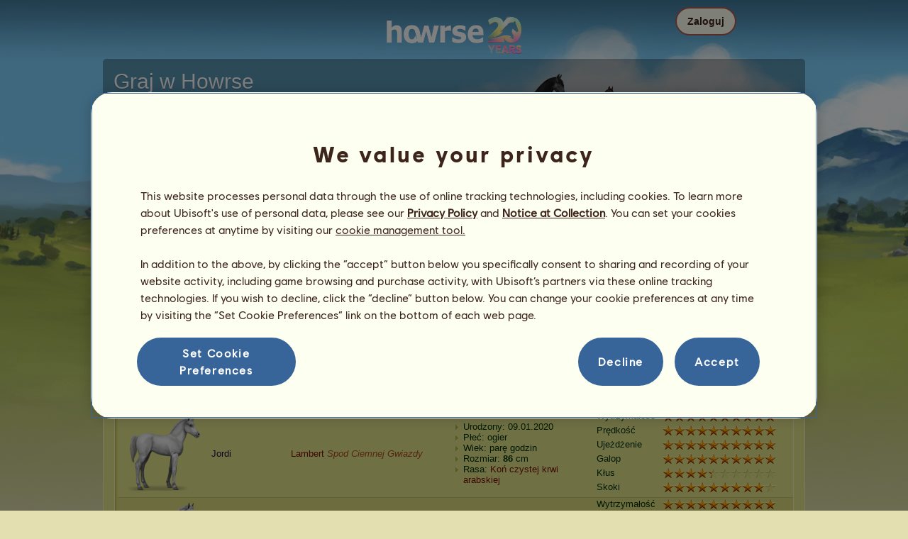

--- FILE ---
content_type: text/html; charset=utf-8
request_url: https://www.howrse.pl/joueur/fiche/production?id=302271&page=3
body_size: 80518
content:
<!DOCTYPE html><html lang="pl" dir="ltr"><head><base href="https://www.howrse.pl/"/><meta http-equiv="Content-Type" content="text/html; charset=utf-8" /><title>Źrebaki hodowcy Vespera – strona 4 - Howrse</title><meta name="description" content="Odkryj 224 źrebaków gracza Vespera, urodzonych w jeździeckiej grze Howrse"/><link rel="canonical" href="https://www.howrse.pl/joueur/fiche/production?id=302271&page=3"/><meta name="google-site-verification" content="AbFvy4k7vkmMwLtJQgfi9-annyeb0fXYVwjsfcJd8Z0" /><script type="text/javascript" nonce="2ae0227f69dc4d42818657178cc8f331">
			var projectMode = "prod";
			var projectUrl = "https://www.howrse.pl";
			var projectDomain = "www.howrse.pl";
			var projectLang = "pl_PL";
			var projectImage = "//www.howrse.pl/media/equideo/image";
			var projectRequest = "joueur%2Ffiche%2Fproduction";
			var internalError = "<div class=\"spacer-bottom align-left message message-style-1\"><div class=\"message-content content\">		<table class=\"width-100\">			<tr>				<td class=\"errorsBox-icon\"><a rel=\"nofollow\" id=\"agi-10192762001768814190\"><script type=\"text\/javascript\" nonce=\"2ae0227f69dc4d42818657178cc8f331\">execWhenReady(function(){$(\"#agi-10192762001768814190\").on(\"click\", function(event){hideErrors(); return false;})});<\/script><img src=\"\/\/www.howrse.pl\/media\/equideo\/image\/\/components\/message\/picto-erreur.png\" class=\"errorsBox-icon-image\" alt=\"pictoerreur\"\/><\/a><\/td>				<td class=\"errorContent\"><h3><span style=\"color: #a00000\">Nie można nic zrobić...<\/span><\/h3>Błąd wewnętrzny, spróbuj ponownie później<\/td>			<\/tr>		<\/table><\/div><\/div>";
		</script><link rel="stylesheet" type="text/css" href="//www.howrse.pl/media/owlient/css/min//flags.css" />
<link rel="stylesheet" type="text/css" href="//www.howrse.pl/media/equideo/css/min//common/layout/background.css" />
<link rel="stylesheet" type="text/css" href="//www.howrse.pl/media/equideo/css/min//common/layout/container.css" />
<link rel="stylesheet" type="text/css" href="//www.howrse.pl/media/equideo/css/min//common/layout/content.css" />
<link rel="stylesheet" type="text/css" href="//www.howrse.pl/media/equideo/css/min//common/layout/header.css" />
<link rel="stylesheet" type="text/css" href="//www.howrse.pl/media/equideo/css/min//common/layout/footer.css" />
<link rel="stylesheet" type="text/css" href="//www.howrse.pl/media/equideo/css/min//common/layout/horsesprite.css" />
<link rel="stylesheet" type="text/css" href="//www.howrse.pl/media/equideo/css/min//common/layout/margins.css" />
<link rel="stylesheet" type="text/css" href="//www.howrse.pl/media/equideo/css/min//common/components/alerts.css" />
<link rel="stylesheet" type="text/css" href="//www.howrse.pl/media/equideo/css/min//common/components/avatar.css" />
<link rel="stylesheet" type="text/css" href="//www.howrse.pl/media/equideo/css/min//common/components/actionview.css" />
<link rel="stylesheet" type="text/css" href="//www.howrse.pl/media/equideo/css/min//common/components/block.css" />
<link rel="stylesheet" type="text/css" href="//www.howrse.pl/media/equideo/css/min//common/components/btn.css" />
<link rel="stylesheet" type="text/css" href="//www.howrse.pl/media/equideo/css/min//common/components/banners.css" />
<link rel="stylesheet" type="text/css" href="//www.howrse.pl/media/equideo/css/min//common/components/buttons.css" />
<link rel="stylesheet" type="text/css" href="//www.howrse.pl/media/equideo/css/min//common/components/carousel.css" />
<link rel="stylesheet" type="text/css" href="//www.howrse.pl/media/equideo/css/min//common/components/dipstick.css" />
<link rel="stylesheet" type="text/css" href="//www.howrse.pl/media/equideo/css/min//common/components/feedbacks.css" />
<link rel="stylesheet" type="text/css" href="//www.howrse.pl/media/equideo/css/min//common/components/fields.css" />
<link rel="stylesheet" type="text/css" href="//www.howrse.pl/media/equideo/css/min//common/components/gauges.css" />
<link rel="stylesheet" type="text/css" href="//www.howrse.pl/media/equideo/css/min//common/components/img.css" />
<link rel="stylesheet" type="text/css" href="//www.howrse.pl/media/equideo/css/min//common/components/listview.css" />
<link rel="stylesheet" type="text/css" href="//www.howrse.pl/media/equideo/css/min//common/components/menus.css" />
<link rel="stylesheet" type="text/css" href="//www.howrse.pl/media/equideo/css/min//common/components/modules.css" />
<link rel="stylesheet" type="text/css" href="//www.howrse.pl/media/equideo/css/min//common/components/popups.css" />
<link rel="stylesheet" type="text/css" href="//www.howrse.pl/media/equideo/css/min//common/components/popupview.css" />
<link rel="stylesheet" type="text/css" href="//www.howrse.pl/media/equideo/css/min//v5/desktop/components/popupview.css" />
<link rel="stylesheet" type="text/css" href="//www.howrse.pl/media/equideo/css/min//v5/desktop/components/btn.css" />
<link rel="stylesheet" type="text/css" href="//www.howrse.pl/media/equideo/css/min//common/components/popupconfirm.css" />
<link rel="stylesheet" type="text/css" href="//www.howrse.pl/media/equideo/css/min//common/components/svg.css" />
<link rel="stylesheet" type="text/css" href="//www.howrse.pl/media/equideo/css/min//common/components/tag.css" />
<link rel="stylesheet" type="text/css" href="//www.howrse.pl/media/equideo/css/min//common/components/timers.css" />
<link rel="stylesheet" type="text/css" href="//www.howrse.pl/media/equideo/css/min//common/components/texts.css" />
<link rel="stylesheet" type="text/css" href="//www.howrse.pl/media/equideo/css/min//common/components/tutorial.css" />
<link rel="stylesheet" type="text/css" href="//www.howrse.pl/media/equideo/css/min//common/components/popover.css" />
<link rel="stylesheet" type="text/css" href="//www.howrse.pl/media/equideo/css/min//common/components/rowguecard.css" />
<link rel="stylesheet" type="text/css" href="//www.howrse.pl/media/equideo/css/min//v5/desktop/components/stickout.css" />
<link rel="stylesheet" type="text/css" href="//www.howrse.pl/media/equideo/css/min//common/animations/animate.css" />
<link rel="stylesheet" type="text/css" href="//www.howrse.pl/media/equideo/css/min//v4/ltr/animations/generic.css" />
<link rel="stylesheet" type="text/css" href="//www.howrse.pl/media/equideo/css/min//v4/ltr/animations/tutoriel.css" />
<link rel="stylesheet" type="text/css" href="//www.howrse.pl/media/equideo/css/min//v4/ltr/animations/festivites.css" />
<link rel="stylesheet" type="text/css" href="//www.howrse.pl/media/equideo/css/min//v4/ltr/base/common.css" />
<link rel="stylesheet" type="text/css" href="//www.howrse.pl/media/equideo/css/min//v4/ltr/base/internal.css" />
<link rel="stylesheet" type="text/css" href="//www.howrse.pl/media/equideo/css/min//v4/ltr/components/actions.css" />
<link rel="stylesheet" type="text/css" href="//www.howrse.pl/media/equideo/css/min//v4/ltr/components/buttons.css" />
<link rel="stylesheet" type="text/css" href="//www.howrse.pl/media/equideo/css/min//v4/ltr/components/fields.css" />
<link rel="stylesheet" type="text/css" href="//www.howrse.pl/media/equideo/css/min//v4/ltr/components/gauges.css" />
<link rel="stylesheet" type="text/css" href="//www.howrse.pl/media/equideo/css/min//v4/ltr/components/popup.css" />
<link rel="stylesheet" type="text/css" href="//www.howrse.pl/media/equideo/css/min//v4/ltr/components/links.css" />
<link rel="stylesheet" type="text/css" href="//www.howrse.pl/media/equideo/css/min//v4/ltr/components/menus.css" />
<link rel="stylesheet" type="text/css" href="//www.howrse.pl/media/equideo/css/min//v4/ltr/components/messages.css" />
<link rel="stylesheet" type="text/css" href="//www.howrse.pl/media/equideo/css/min//v4/ltr/components/modules.css" />
<link rel="stylesheet" type="text/css" href="//www.howrse.pl/media/equideo/css/min//v4/ltr/components/scrollableContent.css" />
<link rel="stylesheet" type="text/css" href="//www.howrse.pl/media/equideo/css/min//v4/ltr/components/stars.css" />
<link rel="stylesheet" type="text/css" href="//www.howrse.pl/media/equideo/css/min//v4/ltr/components/slider.css" />
<link rel="stylesheet" type="text/css" href="//www.howrse.pl/media/equideo/css/min//v4/ltr/components/tabs.css" />
<link rel="stylesheet" type="text/css" href="//www.howrse.pl/media/equideo/css/min//v4/ltr/components/tooltips.css" />
<link rel="stylesheet" type="text/css" href="//www.howrse.pl/media/equideo/css/min//v4/ltr/layout/background.css" />
<link rel="stylesheet" type="text/css" href="//www.howrse.pl/media/equideo/css/min//v4/ltr/layout/container.css" />
<link rel="stylesheet" type="text/css" href="//www.howrse.pl/media/equideo/css/min//v4/ltr/layout/content.css" />
<link rel="stylesheet" type="text/css" href="//www.howrse.pl/media/equideo/css/min//v4/ltr/pages/acquisition/marketing.css" />
<link rel="stylesheet" type="text/css" href="//www.howrse.pl/media/equideo/css/min//common/vendor/cmp.css" />
<link rel="stylesheet" type="text/css" href="//www.howrse.pl/media/equideo/css/min//v4/ltr/pages/exploits/ranking.css" />
<link rel="stylesheet" type="text/css" href="//www.howrse.pl/media/equideo/css/min//common/vendor/yanoneubibold.css" />
<link rel="stylesheet" type="text/css" href="//www.howrse.pl/media/equideo/css/min//common/vendor/cosmows.css" />
<script type="text/javascript" src="//www.howrse.pl/media/sowcle/js/min//lib/jquery/jquery-1.8.3.js" charset="utf-8"></script>
<script type="text/javascript" src="//www.howrse.pl/media/sowcle/js/min//api.js" charset="utf-8"></script>
<script type="text/javascript" src="//www.howrse.pl/media/sowcle/js/min//script.js" charset="utf-8"></script>
<script type="text/javascript" src="//www.howrse.pl/media/sowcle/js/min//jAjax.js" charset="utf-8"></script>
<script type="text/javascript" src="//www.howrse.pl/media/sowcle/js/min//advertising.js" charset="utf-8"></script>
<script type="text/javascript" src="//www.howrse.pl/media/sowcle/js/min//coaccount.js" charset="utf-8"></script>
<script type="text/javascript" src="//www.howrse.pl/media/sowcle/js/min//user.js" charset="utf-8"></script>
<script type="text/javascript" src="//www.howrse.pl/media/equideo/js/min//user.js" charset="utf-8"></script>
<script type="text/javascript" src="//www.howrse.pl/media/equideo/js/min//lib/confetti.js" charset="utf-8"></script>
<script type="text/javascript" src="//www.howrse.pl/media/equideo/js/min//ufo.js" charset="utf-8"></script>
<script type="text/javascript" src="//www.howrse.pl/media/equideo/js/min//navigation.js" charset="utf-8"></script>
<script type="text/javascript" src="//www.howrse.pl/media/equideo/js/min//script.js" charset="utf-8"></script>
<script type="text/javascript" src="//www.howrse.pl/media/equideo/js/min//xads.js" charset="utf-8"></script>
<script type="text/javascript" src="//www.howrse.pl/media/equideo/js/min//lib/jquery/jquery.mousewheel.js" charset="utf-8"></script>
<script type="text/javascript" src="//www.howrse.pl/media/equideo/js/min//components/slider.js" charset="utf-8"></script>
<script type="text/javascript" src="//www.howrse.pl/media/equideo/js/min//components/scrollable-content.js" charset="utf-8"></script>
<script type="text/javascript" src="//www.howrse.pl/media/equideo/js/min//lib/getDevicePixelRatio.js" charset="utf-8"></script>
<script type="text/javascript" src="//www.howrse.pl/media/equideo/js/min//lib/rangeslider.js" charset="utf-8"></script>
<script type="text/javascript" src="//www.howrse.pl/media/equideo/js/min//lib/autotrack/autotrack.js" charset="utf-8"></script>
<script type="text/javascript" src="//www.howrse.pl/media/equideo/js/min//autoPromo.js" charset="utf-8"></script>
<script type="text/javascript" src="//www.howrse.pl/media/equideo/js/min//notification.js" charset="utf-8"></script>
<script type="text/javascript" src="//www.howrse.pl/media/equideo/js/min//components/popover.js" charset="utf-8"></script>
<script type="text/javascript" src="//www.howrse.pl/media/equideo/js/min//popups.js" charset="utf-8"></script>




<script type="text/javascript" src="//www.howrse.pl/media/equideo/js/min//temporaryBreed.js" charset="utf-8"></script>
<script type="text/javascript" src="//www.howrse.pl/media/equideo/js/min//inscription.js" charset="utf-8"></script>
<script type="text/javascript" src="https://ubistatic-a.ubisoft.com/0106/prod-cmp/global/tracking/analyticssdk.js" charset="utf-8"></script>
<meta name="viewport" content="width=1151, user-scalable=yes" /><meta http-equiv="X-UA-Compatible" content="IE=edge" /><meta http-equiv="Cache-control" content="max-age=600, s-maxage=600, public" /><meta name="expires" content="Tue, 20 Jan 2026 04:00:00 +0100" /><meta name="copyright" content="Owlient SAS. All Rights Reserved." /><script type="text/javascript" nonce="2ae0227f69dc4d42818657178cc8f331">const wa_data = {"appId":"79b153cf-7c8a-4b96-82f2-6699699f8478","domain":"www.howrse.pl","environment":"PROD","language":"en","country":"PL","enableAdobeAnalytics":false,"brand":"Howrse","game":"Howrse"};
			window.adobeAnalytics.init(wa_data);</script><script type="text/javascript" nonce="2ae0227f69dc4d42818657178cc8f331">(function(d) {
var o = d.createElement;
d.createElement = function() {
  var e = o.apply(d, arguments);
  if (e.tagName === "SCRIPT") {
    e.setAttribute("nonce", "2ae0227f69dc4d42818657178cc8f331");
  }
  return e;
}
})(document);</script></head><body id="global" class="body--ltr body--chrome body--mac template-v4 nopub disconnected animation body--emptytop is-desktop"><div id="infoBox" style="display: none;"></div>
		<div id="messageBox" style="display: none;"></div>
		<div id="errorsBox" style="display: none;"></div>
		<div id="tutorial" style="display: none;"></div>
		<div id="loading" style="display: none;"></div><script type="text/javascript" nonce="2ae0227f69dc4d42818657178cc8f331">execWhenReady(function(){$("#background").on("click", function(event){hideCurrentBox()})});</script><div id="background" style="display: none;"></div><script type="text/javascript" nonce="2ae0227f69dc4d42818657178cc8f331">var tooltipHandler = new TooltipHandler($("#infoBox"));tooltipHandler.getTooltipWrapperTheme = function(theme) {
					return "<div class=\"tooltip-style-" + theme + "\"><span class=\"tooltipMessage\"></span><div class=\"arrow coche\"></div></div>";
				};

				tooltipHandler.getTooltipMessageElement = function($tooltip) {
					return $tooltip.find('.tooltipMessage');
				};</script><div id="container"><aside id="top-subscription" class="module module-inscription dir"><form class="sowcle-form" action="javascript:;" method="post" id="inscription"><script type="text/javascript" nonce="2ae0227f69dc4d42818657178cc8f331">execWhenReady(function(){$("#inscription").on("submit", function(event){return lock("id:inscription", 1000) &&  AjaxJSON(DoInscriptionAjax)})});</script><div class="grid-table width-100"><div class="grid-row"><div class="grid-cell align-top width-50 spacer-large-left spacer-large-right"><h2 class="module-inscription-title spacer-large-top">Graj w Howrse</h2><p class="module-inscription-subtitle spacer-large-bottom spacer-large-right">Zarządzaj swoim wymarzonym ośrodkiem jeździeckim</br>i dołącz do społeczności liczącej miliony graczy!</p><label for="name">Wybierz swojego pierwszego konia:</label></div><div class="grid-cell align-midle width-25 carousel-col" id="carousel-col"><div id="carousel-col-content"><div id="sub-carousel" class="clear"><script type="text/javascript" nonce="2ae0227f69dc4d42818657178cc8f331">execWhenReady(function(){$("#sub-carousel-prev").on("click", function(event){return lock('carousel__nav', 300) && subCarouselPrev()})});</script><div id="sub-carousel-prev" class="sub-carousel-nav sub-carousel-prev-off float-left"></div><div id="sub-carousel-content" class="float-left" data-races="10" data-current=0 data-delay=300><figure index="0" idrace="2" animaltype="cheval" race="Koń fryzyjski" idrobe="3" alt="Koń wierzchowy Koń fryzyjski Kara" style="display:none;background-image:url(/media/equideo/image/chevaux/adulte/frison/feathers/nr.png),url(/media/equideo/image/chevaux/adulte/frison/forelock/nr.png),url(/media/equideo/image/chevaux/adulte/frison/mane/cr0/nr.png),url(/media/equideo/image/chevaux/adulte/frison/tail/br0/nr.png),url(/media/equideo/image/chevaux/adulte/frison/body/nr.png),url(/media/equideo/image/chevaux/adulte/frison/shadow.png);" class="cheval-icone  horsesprite horsesprite--120" id=""><figcaption class="hide">Koń wierzchowy Koń fryzyjski Kara</figcaption></figure><figure index="1" idrace="6" animaltype="cheval" race="Koń achał-tekiński" idrobe="30" alt="Koń wierzchowy Koń achał-tekiński Skarogniada" style="display:none;background-image:url(/media/equideo/image/chevaux/adulte/akhal-teke/forelock/nr.png),url(/media/equideo/image/chevaux/adulte/akhal-teke/mane/cr0/nr.png),url(/media/equideo/image/chevaux/adulte/akhal-teke/tail/br0/nr.png),url(/media/equideo/image/chevaux/adulte/akhal-teke/body/bai-b.png),url(/media/equideo/image/chevaux/adulte/akhal-teke/shadow.png);" class="cheval-icone  horsesprite horsesprite--120" id=""><figcaption class="hide">Koń wierzchowy Koń achał-tekiński Skarogniada</figcaption></figure><figure index="2" idrace="7" animaltype="cheval" race="Kłusak francuski" idrobe="26" alt="Koń wierzchowy Kłusak francuski Ciemnogniada" style="display:none;background-image:url(/media/equideo/image/chevaux/adulte/trotteur/forelock/nr.png),url(/media/equideo/image/chevaux/adulte/trotteur/mane/cr0/nr.png),url(/media/equideo/image/chevaux/adulte/trotteur/tail/br0/nr.png),url(/media/equideo/image/chevaux/adulte/trotteur/body/bai.png),url(/media/equideo/image/chevaux/adulte/trotteur/shadow.png);" class="cheval-icone  horsesprite horsesprite--120" id=""><figcaption class="hide">Koń wierzchowy Kłusak francuski Ciemnogniada</figcaption></figure><figure index="3" idrace="9" animaltype="poney" race="Kuc szetlandzki" idrobe="33" alt="Koń wierzchowy Kuc szetlandzki Siwa Jabłkowita" style="display:none;background-image:url(/media/equideo/image/chevaux/adulte/shetland/forelock/gr-pml.png),url(/media/equideo/image/chevaux/adulte/shetland/mane/cr0/gr-pml.png),url(/media/equideo/image/chevaux/adulte/shetland/tail/br0/gr-pml.png),url(/media/equideo/image/chevaux/adulte/shetland/body/gr-pml.png),url(/media/equideo/image/chevaux/adulte/shetland/shadow.png);" class="cheval-icone  horsesprite horsesprite--120" id=""><figcaption class="hide">Koń wierzchowy Kuc szetlandzki Siwa Jabłkowita</figcaption></figure><figure index="4" idrace="10" animaltype="poney" race="Kuc Connemara" idrobe="33" alt="Koń wierzchowy Kuc Connemara Siwa Jabłkowita" style="display:none;background-image:url(/media/equideo/image/chevaux/adulte/poney-leger/forelock/gr-pml.png),url(/media/equideo/image/chevaux/adulte/poney-leger/mane/cr0/gr-pml.png),url(/media/equideo/image/chevaux/adulte/poney-leger/tail/br0/gr-pml.png),url(/media/equideo/image/chevaux/adulte/poney-leger/body/gr-pml.png),url(/media/equideo/image/chevaux/adulte/poney-leger/shadow.png);" class="cheval-icone  horsesprite horsesprite--120" id=""><figcaption class="hide">Koń wierzchowy Kuc Connemara Siwa Jabłkowita</figcaption></figure><figure index="5" idrace="14" animaltype="cheval" race="Quarter Horse" idrobe="3" alt="Koń wierzchowy Quarter Horse Kara" style="display:none;background-image:url(/media/equideo/image/chevaux/adulte/americain/forelock/nr.png),url(/media/equideo/image/chevaux/adulte/americain/mane/cr0/nr.png),url(/media/equideo/image/chevaux/adulte/americain/tail/br0/nr.png),url(/media/equideo/image/chevaux/adulte/americain/body/nr.png),url(/media/equideo/image/chevaux/adulte/americain/shadow.png);" class="cheval-icone  horsesprite horsesprite--120" id=""><figcaption class="hide">Koń wierzchowy Quarter Horse Kara</figcaption></figure><figure index="6" idrace="15" animaltype="cheval" race="Koń holsztyński" idrobe="30" alt="Koń wierzchowy Koń holsztyński Skarogniada" style="display:none;background-image:url(/media/equideo/image/chevaux/adulte/sport-massif/forelock/nr.png),url(/media/equideo/image/chevaux/adulte/sport-massif/mane/cr0/nr.png),url(/media/equideo/image/chevaux/adulte/sport-massif/tail/br0/nr.png),url(/media/equideo/image/chevaux/adulte/sport-massif/body/bai-b.png),url(/media/equideo/image/chevaux/adulte/sport-massif/shadow.png);" class="cheval-icone  horsesprite horsesprite--120" id=""><figcaption class="hide">Koń wierzchowy Koń holsztyński Skarogniada</figcaption></figure><figure index="7" idrace="23" animaltype="cheval" race="Angloarab Shagya" idrobe="35" alt="Koń wierzchowy Angloarab Shagya Siwa w hreczce" style="display:none;background-image:url(/media/equideo/image/chevaux/adulte/arabe/forelock/gr-c.png),url(/media/equideo/image/chevaux/adulte/arabe/mane/cr0/gr-c.png),url(/media/equideo/image/chevaux/adulte/arabe/tail/br0/gr-c.png),url(/media/equideo/image/chevaux/adulte/arabe/marking/tr.png),url(/media/equideo/image/chevaux/adulte/arabe/body/nr.png),url(/media/equideo/image/chevaux/adulte/arabe/shadow.png);" class="cheval-icone  horsesprite horsesprite--120" id=""><figcaption class="hide">Koń wierzchowy Angloarab Shagya Siwa w hreczce</figcaption></figure><figure index="8" idrace="27" animaltype="cheval" race="Bashkir Curly" idrobe="29" alt="Koń wierzchowy Bashkir Curly Jasnokasztanowata" style="display:none;background-image:url(/media/equideo/image/chevaux/adulte/curly/forelock/cl.png),url(/media/equideo/image/chevaux/adulte/curly/mane/cr0/cl.png),url(/media/equideo/image/chevaux/adulte/curly/tail/br0/cl.png),url(/media/equideo/image/chevaux/adulte/curly/body/alz.png),url(/media/equideo/image/chevaux/adulte/curly/shadow.png);" class="cheval-icone  horsesprite horsesprite--120" id=""><figcaption class="hide">Koń wierzchowy Bashkir Curly Jasnokasztanowata</figcaption></figure><figure index="9" idrace="49" animaltype="cheval" race="Konik polski" idrobe="2" alt="Koń wierzchowy Konik polski Kasztanowata" style="display:none;background-image:url(/media/equideo/image/chevaux/adulte/konik-polski/forelock/alz.png),url(/media/equideo/image/chevaux/adulte/konik-polski/mane/cr0/alz.png),url(/media/equideo/image/chevaux/adulte/konik-polski/tail/br0/alz.png),url(/media/equideo/image/chevaux/adulte/konik-polski/body/alz.png),url(/media/equideo/image/chevaux/adulte/konik-polski/shadow.png);" class="cheval-icone  horsesprite horsesprite--120" id=""><figcaption class="hide">Koń wierzchowy Konik polski Kasztanowata</figcaption></figure></div><script type="text/javascript" nonce="2ae0227f69dc4d42818657178cc8f331">execWhenReady(function(){$("#sub-carousel-next").on("click", function(event){return lock('carousel__nav', 300) && subCarouselNext()})});</script><div id="sub-carousel-next" class="sub-carousel-nav sub-carousel-next-off float-right"></div><input name="race" id="race" type="hidden"/><input name="robe" id="robe" type="hidden"/><input name="type" id="type" type="hidden"/></div><strong id="sub-carousel-choice" class="display-block align-center font-large"></strong><script type="text/javascript" nonce="2ae0227f69dc4d42818657178cc8f331">
			window.onload = function() {
				subCarouselInit();
			};
		</script></div></div><div class="grid-cell align-middle align-center width-25 spacer-large-left"><div class="landing-register clear"><div class="align-center"><a class="btn--primary btn" href="inscription/inscription" data-role="none"><span class="btn__label"><span class="btn__label__text">Zarejestruj się</span></span></a></div></div></div></div></div><input name="inscriptionEtape" id="inscriptionEtape" type="hidden" value="3"/><input name="inscriptionViaBandeau" id="inscriptionViaBandeau" type="hidden" value="1"/></form></aside><header id="header" class="item-relative header--disconnected"><div class="header-logo align-center"><a href="/"><img src="//www.howrse.pl/media/equideo/image//interface/header/logo/disconnected/howrse-v5.png" alt="howrse - gra firmy owlient"/></a><span class="header-account-flag-pl"><span class="hide">pl</span></span></div><div class="header--connexion item-absolute"><nav class="header-login float-right"><div class="header-login-button"><script type="text/javascript" nonce="2ae0227f69dc4d42818657178cc8f331">execWhenReady(function(){$("#header-login-label").on("click", function(event){loginSubmenu(this);})});</script><button class="header-login-label btn--primary btn--outline btn" id="header-login-label" type="submit" data-role="none"><span class="btn__label"><span class="btn__label__text">Zaloguj</span></span></button><div class="menu submenu-style-1 align-js" data-theme="1"><form class="sowcle-form header-login-form" action="javascript:;" method="post" id="authentification"><script type="text/javascript" nonce="2ae0227f69dc4d42818657178cc8f331">execWhenReady(function(){$("#authentification").on("submit", function(event){AjaxJSON(AuthentificationAjax); return false;})});</script><input value="5ead2a83f72412828a19e6ed128c2551" name="23d55" id="authentification23d55" type="hidden"/><input placeholder="Login" class="input spacer-large-bottom input-style-0" required="required" autocapitalize="off" autocorrect="off" autocomplete="off" name="login" id="login" type="text" value=""/><input placeholder="Hasło" class="input spacer-large-bottom input-style-0" required="required" autocapitalize="off" autocorrect="off" name="password" id="password" type="password" value=""/><div class="grid-table align-middle spacer-large-bottom spacer-auto"><div class="grid-row row-0 even"><div class="grid-cell even first  spacer-right"><input class="checkbox checkbox-style-0" name="autoidentification" id="autoidentification" type="checkbox" value="1"/><label for="autoidentification" class="bogus-checkbox-style-0"></label></div><div class="grid-cell odd last  spacer-right"><label class="label-checkbox text--s text--primary" for="autoidentification">Nie wylogowuj się</label></div></div></div><input name="authentificationRedirection" id="authentificationRedirection" type="hidden"/><input name="authentificationIsBoxStyle" id="authentificationIsBoxStyle" type="hidden" value=""/><div class="align-center"><script type="text/javascript" nonce="2ae0227f69dc4d42818657178cc8f331">execWhenReady(function(){$("#authentificationSubmit").on("click", function(event){return lock("id:authentificationSubmit");})});</script><button class="spacer-bottom btn--primary btn form__submit button button-style-submit" data-role="none" type="submit" name="authentificationSubmit" id="authentificationSubmit" style="" data-anim="0"><span class="button-align-submit"><span class="button-inner-submit"><span class="button-text-submit">Łączenie</span></span></span></button><div></form><script type="text/javascript" nonce="2ae0227f69dc4d42818657178cc8f331">function submitAuthentification() {
	$('#authentification').submit();
};</script>
			<div class="box" id="loginLocaliseeBox" style="display: none; width: 500px" ><div class="popup popup-style-0"><a class="close-popup right" href="#" rel="nofollow" id="agi-20207537001768814190"><script type="text/javascript" nonce="2ae0227f69dc4d42818657178cc8f331">execWhenReady(function(){$("#agi-20207537001768814190").on("click", function(event){hideBox('loginLocaliseeBox'); return false;})});</script></a><div id="loginLocaliseeContent" ></div></div></div><aside class="align-center popupview popupview--s" id="forgottenBox"><script type="text/javascript" nonce="2ae0227f69dc4d42818657178cc8f331">execWhenReady(function(){$("#agi-30208354001768814190").on("click", function(event){hideBox('forgottenBox')})});</script><button class="popupview__close svg" data-qname="common-error" id="agi-30208354001768814190"><svg viewBox="0 0 48 48" xmlns="http://www.w3.org/2000/svg"><path d="m38.5536195 10.2698132c1.6510975 1.6629065 1.6693771 4.3470466.0411334 5.9662521l-8.1547529 8.1719347 8.1980442 8.1804805c1.6192055 1.6282437 1.5830311 4.3125653-.0783993 5.965139-1.6614303 1.6525736-4.3455704 1.6708532-5.9647759.0426095l-8.173869-8.156229-8.1800224 8.1980442c-1.6282436 1.6192055-4.3125653 1.5830311-5.9651389-.0783993-1.65257372-1.6614303-1.67085327-4.3455704-.0426096-5.9647759l8.1557709-8.173869-8.1975861-8.1800224c-1.61920548-1.6282436-1.58303106-4.3125653.0783993-5.9651389 1.6629065-1.65109761 4.3470466-1.66937715 5.9662521-.0411335l8.1719347 8.1542948 8.1804805-8.1975861c1.6282437-1.61920548 4.3125653-1.58303106 5.965139.0783993z"/></svg></button><div class="popupview__image"><img src="//www.howrse.pl/media/equideo/image//tutoriel/v5/doubt.png" class="popupview__image__asset" alt="doubt"/></div><h2 class="popupview__title yanoneubibold-30 text--primary">Nie pamiętam hasła</h2><div class="popupview__content mb--2 px--2"><p class="text--m text--secondary">Wprowadź login oraz adres e-mail powiązany z Twoim kontem, aby otrzymać instrukcję resetowania hasła.</p><p class="text--s text--secondary">Jeśli masz poniżej 16 lat, wprowadź adres e-mail swoich rodziców.</p></div><form class="sowcle-form" action="javascript:;" method="post" id="forgotten"><script type="text/javascript" nonce="2ae0227f69dc4d42818657178cc8f331">execWhenReady(function(){$("#forgotten").on("submit", function(event){return lock("id:forgotten", 1000) &&  AjaxJSON(ForgottenAjax)})});</script><div class="popupview-form"><script type="text/javascript" nonce="2ae0227f69dc4d42818657178cc8f331">execWhenReady(function(){$("#forgottenEmail").on("input", function(event){forgottenEmailUpdate();})});</script><input placeholder="E-mail (Twój lub Twoich rodziców)" required="1" class="input form__text" name="forgottenEmail" id="forgottenEmail" type="text"/><div id="forgottenParental" class="pt--2" style="display: none; visiblity: hidden"><label class="form__label" for="forgottenLogin">Wprowadź identyfikator, aby zalogować się do tego konta</label><input placeholder="Login" class="input mt--1 form__text" name="forgottenLogin" id="forgottenLogin" type="text"/></div></div><div class="popupview__bottom"><button class="btn--primary btn" type="submit" data-role="none"><span class="btn__label"><span class="btn__label__text">Resetuj moje hasło</span></span></button><footer class="popupview__footer pt--1"><p id="forgottenLoginLink" class="text--s" style="display: none; visiblity: hidden"><a href="https://support.owlient.eu/?cat=490&amp;ref=https%3A%2F%2Fwww.howrse.pl">Nie pamiętasz loginu?</a></p></footer></div></form></aside><div id="login-content-error"></div><p class="align-center"><a rel="nofollow" class="link text--link text--s" id="agi-40208399001768814190"><script type="text/javascript" nonce="2ae0227f69dc4d42818657178cc8f331">execWhenReady(function(){$("#agi-40208399001768814190").on("click", function(event){if(lock('forgotten')) {showBox('forgottenBox', {}); return false; } else { return false; }})});</script>Nie pamiętasz hasła?</a></p></div></div></nav></div></header><main id="content" class="content content--dressed"><section id="page-contents" class="clear"><nav class="content__breadcrumb js-content__breadcrumb"><a class="usergroup_2" href="/joueur/fiche/?id=302271">Vespera</a> » <a rel="nofollow" href="/joueur/fiche/production?id=302271&amp;page=3">Produkcja</a></nav><section class="content__middle"><div class="width-52 spacer-large-bottom"><h1>Konie należące do Vespera</h1>
		<p class="subtitle">Tu znajdują się konie, które gracz <span class="usergroup_2">Vespera</span> wyhodował od początku swojej gry.
		</p></div><div class="pageNumbering"><ul><li class="title">Strona:</li><li class="page previous "><a href="joueur/fiche/production?id=302271&amp;page=2" data-page="2" rel="prev">&nbsp;</a></li><li class="page "><a href="joueur/fiche/production?id=302271&amp;page=0" data-page="0">1</a></li><li class="page "><a href="joueur/fiche/production?id=302271&amp;page=1" data-page="1">2</a></li><li class="page "><a href="joueur/fiche/production?id=302271&amp;page=2" data-page="2">3</a></li><li class="page selected"><a href="joueur/fiche/production?id=302271&amp;page=3" data-page="3" rel="nofollow">4</a></li><li class="page "><a href="joueur/fiche/production?id=302271&amp;page=4" data-page="4">5</a></li><li class="page "><a href="joueur/fiche/production?id=302271&amp;page=5" data-page="5">6</a></li><li class="page "><a href="joueur/fiche/production?id=302271&amp;page=6" data-page="6">7</a></li><li class="page "><a href="joueur/fiche/production?id=302271&amp;page=7" data-page="7">8</a></li><li class="empty">...</li><li class="page "><a href="joueur/fiche/production?id=302271&amp;page=20" data-page="20">21</a></li><li class="page "><a href="joueur/fiche/production?id=302271&amp;page=21" data-page="21">22</a></li><li class="page "><a href="joueur/fiche/production?id=302271&amp;page=22" data-page="22">23</a></li><li class="page next "><a href="joueur/fiche/production?id=302271&amp;page=4" data-page="4" rel="next">&nbsp;</a></li></ul></div><table id="table-0" class="module module-style-27 spacer-large-top dark" style=""><col width="4" /><col width="6" /><col /><col /><col /><col /><col /><col width="8" /><col width="2" /><thead><tr class="row-1"><th class="left border"></th><td></td><td colspan="1"  class="caption-module"></td><td colspan="1"  class="caption-module">Obecny hodowca</td><td colspan="1"  class="caption-module">Koń</td><td colspan="1"  class="caption-module">Cechy</td><td colspan="1"  class="caption-module">Umiejętności</td><td></td><th class="right border"></th></tr></thead><tfoot><tr><th class="left corner" colspan="2"></th><td class="border" colspan="5"></td><th class="right corner" colspan="2"></th></tr></tfoot><tbody><tr class=" odd"><th class="left border"></th><td ></td><td class="dark" colspan="1" ><figure class="cheval-icone  horsesprite horsesprite--120" alt="Źrebak Koń czystej krwi arabskiej Gniada" style="background-image:url(/media/equideo/image/chevaux/poulain/arabe/mane/cr0/nr.png),url(/media/equideo/image/chevaux/poulain/arabe/tail/br0/nr.png),url(/media/equideo/image/chevaux/poulain/arabe/body/bai-cer.png),url(/media/equideo/image/chevaux/poulain/arabe/shadow.png);" id="cheval-robe-39010123"><figcaption class="hide">Źrebak Koń czystej krwi arabskiej Gniada</figcaption></figure></td><td class="dark" colspan="1" ><a class="usergroup_2" href="/joueur/fiche/?id=4571810">michami</a></td><td class="dark" colspan="1" > <a class="horsename" href="/elevage/fiche/?id=39010123">Ellis</a> <a class="affixe" rel="nofollow" href="/elevage/fiche/affixe?id=4222">Spod Ciemnej Gwiazdy</a></td><td class="width-21" colspan="1" ><ul class="arrow"><li >Urodzony: 11.02.2020</li><li >Płeć: ogier</li><li >Wiek: parę godzin</li><li >Rozmiar: <strong class="nowrap">89</strong> cm</li><li >Rasa: <a href="/dossiers/race?qName=arabian">Koń czystej krwi arabskiej</a></li></ul></td><td class="dark" colspan="1" ><ul class="grid-table"><li class="grid-row" data-tooltip="Wytrzymałość: &lt;strong&gt;326.04&lt;/strong&gt;" data-tooltip-theme="0"><span class="grid-cell spacer-right">Wytrzymałość</span><span class="grid-cell align-middle spacer-small-bottom"><div class="star star-style-1" style="width:160px"><div class="width-100">163.0175</div></div></span></li><li class="grid-row" data-tooltip="Prędkość: &lt;strong&gt;412.51&lt;/strong&gt;" data-tooltip-theme="0"><span class="grid-cell spacer-right">Prędkość</span><span class="grid-cell align-middle spacer-small-bottom"><div class="star star-style-1" style="width:160px"><div class="width-100">206.255</div></div></span></li><li class="grid-row" data-tooltip="Ujeżdżenie: &lt;strong&gt;295.33&lt;/strong&gt;" data-tooltip-theme="0"><span class="grid-cell spacer-right">Ujeżdżenie</span><span class="grid-cell align-middle spacer-small-bottom"><div class="star star-style-1" style="width:160px"><div class="width-100">147.667</div></div></span></li><li class="grid-row" data-tooltip="Galop: &lt;strong&gt;264.09&lt;/strong&gt;" data-tooltip-theme="0"><span class="grid-cell spacer-right">Galop</span><span class="grid-cell align-middle spacer-small-bottom"><div class="star star-style-1" style="width:160px"><div class="width-100">132.0435</div></div></span></li><li class="grid-row" data-tooltip="Kłus: &lt;strong&gt;85.70&lt;/strong&gt;" data-tooltip-theme="0"><span class="grid-cell spacer-right">Kłus</span><span class="grid-cell align-middle spacer-small-bottom"><div class="star star-style-1" style="width:160px"><div class="width-43">42.849</div></div></span></li><li class="grid-row" data-tooltip="Skoki: &lt;strong&gt;178.17&lt;/strong&gt;" data-tooltip-theme="0"><span class="grid-cell spacer-right">Skoki</span><span class="grid-cell align-middle spacer-small-bottom"><div class="star star-style-1" style="width:160px"><div class="width-89">89.0865</div></div></span></li></ul></td><td ></td><th class="right border"></th></tr><tr class=" even"><th class="left border"></th><td ></td><td class="dark" colspan="1" ><figure class="cheval-icone  horsesprite horsesprite--120" alt="Źrebak Koń czystej krwi arabskiej Jasnosiwa" style="background-image:url(/media/equideo/image/chevaux/poulain/arabe/mane/cr0/gr-c.png),url(/media/equideo/image/chevaux/poulain/arabe/tail/br0/gr-c.png),url(/media/equideo/image/chevaux/poulain/arabe/body/gr-c.png),url(/media/equideo/image/chevaux/poulain/arabe/shadow.png);" id="cheval-robe-38771185"><figcaption class="hide">Źrebak Koń czystej krwi arabskiej Jasnosiwa</figcaption></figure></td><td class="dark" colspan="1" ><a class="usergroup_2" href="/joueur/fiche/?id=2752609">Jordi</a></td><td class="dark" colspan="1" > <a class="horsename" href="/elevage/fiche/?id=38771185">Lambert</a> <a class="affixe" rel="nofollow" href="/elevage/fiche/affixe?id=4222">Spod Ciemnej Gwiazdy</a></td><td class="width-21" colspan="1" ><ul class="arrow"><li >Urodzony: 09.01.2020</li><li >Płeć: ogier</li><li >Wiek: parę godzin</li><li >Rozmiar: <strong class="nowrap">86</strong> cm</li><li >Rasa: <a href="/dossiers/race?qName=arabian">Koń czystej krwi arabskiej</a></li></ul></td><td class="dark" colspan="1" ><ul class="grid-table"><li class="grid-row" data-tooltip="Wytrzymałość: &lt;strong&gt;325.03&lt;/strong&gt;" data-tooltip-theme="0"><span class="grid-cell spacer-right">Wytrzymałość</span><span class="grid-cell align-middle spacer-small-bottom"><div class="star star-style-1" style="width:160px"><div class="width-100">162.5145</div></div></span></li><li class="grid-row" data-tooltip="Prędkość: &lt;strong&gt;411.38&lt;/strong&gt;" data-tooltip-theme="0"><span class="grid-cell spacer-right">Prędkość</span><span class="grid-cell align-middle spacer-small-bottom"><div class="star star-style-1" style="width:160px"><div class="width-100">205.6925</div></div></span></li><li class="grid-row" data-tooltip="Ujeżdżenie: &lt;strong&gt;294.63&lt;/strong&gt;" data-tooltip-theme="0"><span class="grid-cell spacer-right">Ujeżdżenie</span><span class="grid-cell align-middle spacer-small-bottom"><div class="star star-style-1" style="width:160px"><div class="width-100">147.313</div></div></span></li><li class="grid-row" data-tooltip="Galop: &lt;strong&gt;263.56&lt;/strong&gt;" data-tooltip-theme="0"><span class="grid-cell spacer-right">Galop</span><span class="grid-cell align-middle spacer-small-bottom"><div class="star star-style-1" style="width:160px"><div class="width-100">131.7775</div></div></span></li><li class="grid-row" data-tooltip="Kłus: &lt;strong&gt;85.52&lt;/strong&gt;" data-tooltip-theme="0"><span class="grid-cell spacer-right">Kłus</span><span class="grid-cell align-middle spacer-small-bottom"><div class="star star-style-1" style="width:160px"><div class="width-43">42.76</div></div></span></li><li class="grid-row" data-tooltip="Skoki: &lt;strong&gt;178.05&lt;/strong&gt;" data-tooltip-theme="0"><span class="grid-cell spacer-right">Skoki</span><span class="grid-cell align-middle spacer-small-bottom"><div class="star star-style-1" style="width:160px"><div class="width-89">89.0245</div></div></span></li></ul></td><td ></td><th class="right border"></th></tr><tr class=" odd"><th class="left border"></th><td ></td><td class="dark" colspan="1" ><figure class="cheval-icone  horsesprite horsesprite--120" alt="Źrebak Koń czystej krwi arabskiej Jasnosiwa" style="background-image:url(/media/equideo/image/chevaux/poulain/arabe/mane/cr0/gr-c.png),url(/media/equideo/image/chevaux/poulain/arabe/tail/br0/gr-c.png),url(/media/equideo/image/chevaux/poulain/arabe/body/gr-c.png),url(/media/equideo/image/chevaux/poulain/arabe/shadow.png);" id="cheval-robe-38771182"><figcaption class="hide">Źrebak Koń czystej krwi arabskiej Jasnosiwa</figcaption></figure></td><td class="dark" colspan="1" ><a class="usergroup_2" href="/joueur/fiche/?id=2752609">Jordi</a></td><td class="dark" colspan="1" > <a class="horsename" href="/elevage/fiche/?id=38771182">Ilessa</a> <a class="affixe" rel="nofollow" href="/elevage/fiche/affixe?id=4222">Spod Ciemnej Gwiazdy</a></td><td class="width-21" colspan="1" ><ul class="arrow"><li >Urodzona: 09.01.2020</li><li >Płeć: klacz</li><li >Wiek: parę godzin</li><li >Rozmiar: <strong class="nowrap">91</strong> cm</li><li >Rasa: <a href="/dossiers/race?qName=arabian">Koń czystej krwi arabskiej</a></li></ul></td><td class="dark" colspan="1" ><ul class="grid-table"><li class="grid-row" data-tooltip="Wytrzymałość: &lt;strong&gt;307.83&lt;/strong&gt;" data-tooltip-theme="0"><span class="grid-cell spacer-right">Wytrzymałość</span><span class="grid-cell align-middle spacer-small-bottom"><div class="star star-style-1" style="width:160px"><div class="width-100">153.9145</div></div></span></li><li class="grid-row" data-tooltip="Prędkość: &lt;strong&gt;388.92&lt;/strong&gt;" data-tooltip-theme="0"><span class="grid-cell spacer-right">Prędkość</span><span class="grid-cell align-middle spacer-small-bottom"><div class="star star-style-1" style="width:160px"><div class="width-100">194.46</div></div></span></li><li class="grid-row" data-tooltip="Ujeżdżenie: &lt;strong&gt;278.55&lt;/strong&gt;" data-tooltip-theme="0"><span class="grid-cell spacer-right">Ujeżdżenie</span><span class="grid-cell align-middle spacer-small-bottom"><div class="star star-style-1" style="width:160px"><div class="width-100">139.277</div></div></span></li><li class="grid-row" data-tooltip="Galop: &lt;strong&gt;249.46&lt;/strong&gt;" data-tooltip-theme="0"><span class="grid-cell spacer-right">Galop</span><span class="grid-cell align-middle spacer-small-bottom"><div class="star star-style-1" style="width:160px"><div class="width-100">124.731</div></div></span></li><li class="grid-row" data-tooltip="Kłus: &lt;strong&gt;80.92&lt;/strong&gt;" data-tooltip-theme="0"><span class="grid-cell spacer-right">Kłus</span><span class="grid-cell align-middle spacer-small-bottom"><div class="star star-style-1" style="width:160px"><div class="width-40">40.462</div></div></span></li><li class="grid-row" data-tooltip="Skoki: &lt;strong&gt;168.57&lt;/strong&gt;" data-tooltip-theme="0"><span class="grid-cell spacer-right">Skoki</span><span class="grid-cell align-middle spacer-small-bottom"><div class="star star-style-1" style="width:160px"><div class="width-84">84.2835</div></div></span></li></ul></td><td ></td><th class="right border"></th></tr><tr class=" even"><th class="left border"></th><td ></td><td class="dark" colspan="1" ><figure class="cheval-icone  horsesprite horsesprite--120" alt="Źrebak Koń czystej krwi arabskiej Gniada" style="background-image:url(/media/equideo/image/chevaux/poulain/arabe/mane/cr0/nr.png),url(/media/equideo/image/chevaux/poulain/arabe/tail/br0/nr.png),url(/media/equideo/image/chevaux/poulain/arabe/body/bai-cer.png),url(/media/equideo/image/chevaux/poulain/arabe/shadow.png);" id="cheval-robe-38693090"><figcaption class="hide">Źrebak Koń czystej krwi arabskiej Gniada</figcaption></figure></td><td class="dark" colspan="1" ><a class="usergroup_2" href="/joueur/fiche/?id=2752609">Jordi</a></td><td class="dark" colspan="1" > <a class="horsename" href="/elevage/fiche/?id=38693090">Aven</a> <a class="affixe" rel="nofollow" href="/elevage/fiche/affixe?id=4222">Spod Ciemnej Gwiazdy</a></td><td class="width-21" colspan="1" ><ul class="arrow"><li >Urodzony: 29.12.2019</li><li >Płeć: ogier</li><li >Wiek: parę godzin</li><li >Rozmiar: <strong class="nowrap">93</strong> cm</li><li >Rasa: <a href="/dossiers/race?qName=arabian">Koń czystej krwi arabskiej</a></li></ul></td><td class="dark" colspan="1" ><ul class="grid-table"><li class="grid-row" data-tooltip="Wytrzymałość: &lt;strong&gt;336.70&lt;/strong&gt;" data-tooltip-theme="0"><span class="grid-cell spacer-right">Wytrzymałość</span><span class="grid-cell align-middle spacer-small-bottom"><div class="star star-style-1" style="width:160px"><div class="width-100">168.3515</div></div></span></li><li class="grid-row" data-tooltip="Prędkość: &lt;strong&gt;425.77&lt;/strong&gt;" data-tooltip-theme="0"><span class="grid-cell spacer-right">Prędkość</span><span class="grid-cell align-middle spacer-small-bottom"><div class="star star-style-1" style="width:160px"><div class="width-100">212.8845</div></div></span></li><li class="grid-row" data-tooltip="Ujeżdżenie: &lt;strong&gt;305.41&lt;/strong&gt;" data-tooltip-theme="0"><span class="grid-cell spacer-right">Ujeżdżenie</span><span class="grid-cell align-middle spacer-small-bottom"><div class="star star-style-1" style="width:160px"><div class="width-100">152.7055</div></div></span></li><li class="grid-row" data-tooltip="Galop: &lt;strong&gt;272.74&lt;/strong&gt;" data-tooltip-theme="0"><span class="grid-cell spacer-right">Galop</span><span class="grid-cell align-middle spacer-small-bottom"><div class="star star-style-1" style="width:160px"><div class="width-100">136.3715</div></div></span></li><li class="grid-row" data-tooltip="Kłus: &lt;strong&gt;88.50&lt;/strong&gt;" data-tooltip-theme="0"><span class="grid-cell spacer-right">Kłus</span><span class="grid-cell align-middle spacer-small-bottom"><div class="star star-style-1" style="width:160px"><div class="width-44">44.2495</div></div></span></li><li class="grid-row" data-tooltip="Skoki: &lt;strong&gt;184.34&lt;/strong&gt;" data-tooltip-theme="0"><span class="grid-cell spacer-right">Skoki</span><span class="grid-cell align-middle spacer-small-bottom"><div class="star star-style-1" style="width:160px"><div class="width-92">92.172</div></div></span></li></ul></td><td ></td><th class="right border"></th></tr><tr class=" odd"><th class="left border"></th><td ></td><td class="dark" colspan="1" ><figure class="cheval-icone  horsesprite horsesprite--120" alt="Źrebak Koń czystej krwi arabskiej Jasnosiwa" style="background-image:url(/media/equideo/image/chevaux/poulain/arabe/mane/cr0/gr-c.png),url(/media/equideo/image/chevaux/poulain/arabe/tail/br0/gr-c.png),url(/media/equideo/image/chevaux/poulain/arabe/body/gr-c.png),url(/media/equideo/image/chevaux/poulain/arabe/shadow.png);" id="cheval-robe-38693071"><figcaption class="hide">Źrebak Koń czystej krwi arabskiej Jasnosiwa</figcaption></figure></td><td class="dark" colspan="1" ><a class="usergroup_2" href="/joueur/fiche/?id=2752609">Jordi</a></td><td class="dark" colspan="1" > <a class="horsename" href="/elevage/fiche/?id=38693071">Deanna</a> <a class="affixe" rel="nofollow" href="/elevage/fiche/affixe?id=4222">Spod Ciemnej Gwiazdy</a></td><td class="width-21" colspan="1" ><ul class="arrow"><li >Urodzona: 29.12.2019</li><li >Płeć: klacz</li><li >Wiek: parę godzin</li><li >Rozmiar: <strong class="nowrap">90</strong> cm</li><li >Rasa: <a href="/dossiers/race?qName=arabian">Koń czystej krwi arabskiej</a></li></ul></td><td class="dark" colspan="1" ><ul class="grid-table"><li class="grid-row" data-tooltip="Wytrzymałość: &lt;strong&gt;312.85&lt;/strong&gt;" data-tooltip-theme="0"><span class="grid-cell spacer-right">Wytrzymałość</span><span class="grid-cell align-middle spacer-small-bottom"><div class="star star-style-1" style="width:160px"><div class="width-100">156.425</div></div></span></li><li class="grid-row" data-tooltip="Prędkość: &lt;strong&gt;395.98&lt;/strong&gt;" data-tooltip-theme="0"><span class="grid-cell spacer-right">Prędkość</span><span class="grid-cell align-middle spacer-small-bottom"><div class="star star-style-1" style="width:160px"><div class="width-100">197.9875</div></div></span></li><li class="grid-row" data-tooltip="Ujeżdżenie: &lt;strong&gt;283.41&lt;/strong&gt;" data-tooltip-theme="0"><span class="grid-cell spacer-right">Ujeżdżenie</span><span class="grid-cell align-middle spacer-small-bottom"><div class="star star-style-1" style="width:160px"><div class="width-100">141.705</div></div></span></li><li class="grid-row" data-tooltip="Galop: &lt;strong&gt;253.36&lt;/strong&gt;" data-tooltip-theme="0"><span class="grid-cell spacer-right">Galop</span><span class="grid-cell align-middle spacer-small-bottom"><div class="star star-style-1" style="width:160px"><div class="width-100">126.682</div></div></span></li><li class="grid-row" data-tooltip="Kłus: &lt;strong&gt;82.13&lt;/strong&gt;" data-tooltip-theme="0"><span class="grid-cell spacer-right">Kłus</span><span class="grid-cell align-middle spacer-small-bottom"><div class="star star-style-1" style="width:160px"><div class="width-41">41.066</div></div></span></li><li class="grid-row" data-tooltip="Skoki: &lt;strong&gt;171.25&lt;/strong&gt;" data-tooltip-theme="0"><span class="grid-cell spacer-right">Skoki</span><span class="grid-cell align-middle spacer-small-bottom"><div class="star star-style-1" style="width:160px"><div class="width-86">85.6275</div></div></span></li></ul></td><td ></td><th class="right border"></th></tr><tr class=" even"><th class="left border"></th><td ></td><td class="dark" colspan="1" ><img src="//www.howrse.pl/media/equideo/image//chevaux/special/120/adulte/donner.png" class="cheval-icone  cheval-v4" alt="boski koń donner" height="120" width="120"/></td><td class="dark" colspan="1" ><a class="usergroup_2" href="/joueur/fiche/?id=302271">Vespera</a></td><td class="dark" colspan="1" ><img src="//www.howrse.pl/media/equideo/image//fonctionnels/20/soleil-divin.png" alt="soleildivin"/> <a class="horsename" href="/elevage/fiche/?id=38666895">Donner</a> <a class="affixe" rel="nofollow" href="/elevage/fiche/affixe?id=75301">z Cori Celesti</a></td><td class="width-21" colspan="1" ><ul class="arrow"><li >Urodzona: 20.12.2019</li><li >Płeć: klacz</li><li >Wiek: 12 lat 6 miesięcy</li><li >Rozmiar: <strong class="nowrap">147</strong> cm</li><li >Rasa: <em>Boski</em></li></ul></td><td class="dark" colspan="1" ><ul class="grid-table"><li class="grid-row" data-tooltip="Wytrzymałość: &lt;strong&gt;500.00&lt;/strong&gt;" data-tooltip-theme="0"><span class="grid-cell spacer-right">Wytrzymałość</span><span class="grid-cell align-middle spacer-small-bottom"><div class="star star-style-1" style="width:160px"><div class="width-100">250</div></div></span></li><li class="grid-row" data-tooltip="Prędkość: &lt;strong&gt;500.00&lt;/strong&gt;" data-tooltip-theme="0"><span class="grid-cell spacer-right">Prędkość</span><span class="grid-cell align-middle spacer-small-bottom"><div class="star star-style-1" style="width:160px"><div class="width-100">250</div></div></span></li><li class="grid-row" data-tooltip="Ujeżdżenie: &lt;strong&gt;500.00&lt;/strong&gt;" data-tooltip-theme="0"><span class="grid-cell spacer-right">Ujeżdżenie</span><span class="grid-cell align-middle spacer-small-bottom"><div class="star star-style-1" style="width:160px"><div class="width-100">250</div></div></span></li><li class="grid-row" data-tooltip="Galop: &lt;strong&gt;500.00&lt;/strong&gt;" data-tooltip-theme="0"><span class="grid-cell spacer-right">Galop</span><span class="grid-cell align-middle spacer-small-bottom"><div class="star star-style-1" style="width:160px"><div class="width-100">250</div></div></span></li><li class="grid-row" data-tooltip="Kłus: &lt;strong&gt;500.00&lt;/strong&gt;" data-tooltip-theme="0"><span class="grid-cell spacer-right">Kłus</span><span class="grid-cell align-middle spacer-small-bottom"><div class="star star-style-1" style="width:160px"><div class="width-100">250</div></div></span></li><li class="grid-row" data-tooltip="Skoki: &lt;strong&gt;500.00&lt;/strong&gt;" data-tooltip-theme="0"><span class="grid-cell spacer-right">Skoki</span><span class="grid-cell align-middle spacer-small-bottom"><div class="star star-style-1" style="width:160px"><div class="width-100">250</div></div></span></li></ul></td><td ></td><th class="right border"></th></tr><tr class=" odd"><th class="left border"></th><td ></td><td class="dark" colspan="1" ><img src="//www.howrse.pl/media/equideo/image//chevaux/special/120/adulte/blitzen.png" class="cheval-icone  cheval-v4" alt="boski koń blitzen " height="120" width="120"/></td><td class="dark" colspan="1" ><a class="usergroup_2" href="/joueur/fiche/?id=302271">Vespera</a></td><td class="dark" colspan="1" ><img src="//www.howrse.pl/media/equideo/image//fonctionnels/20/soleil-divin.png" alt="soleildivin"/> <a class="horsename" href="/elevage/fiche/?id=38623969">Blitzen </a> <a class="affixe" rel="nofollow" href="/elevage/fiche/affixe?id=75301">z Cori Celesti</a></td><td class="width-21" colspan="1" ><ul class="arrow"><li >Urodzona: 14.12.2019</li><li >Płeć: klacz</li><li >Wiek: 12 lat 6 miesięcy</li><li >Rozmiar: <strong class="nowrap">152</strong> cm</li><li >Rasa: <em>Boski</em></li></ul></td><td class="dark" colspan="1" ><ul class="grid-table"><li class="grid-row" data-tooltip="Wytrzymałość: &lt;strong&gt;500.00&lt;/strong&gt;" data-tooltip-theme="0"><span class="grid-cell spacer-right">Wytrzymałość</span><span class="grid-cell align-middle spacer-small-bottom"><div class="star star-style-1" style="width:160px"><div class="width-100">250</div></div></span></li><li class="grid-row" data-tooltip="Prędkość: &lt;strong&gt;500.00&lt;/strong&gt;" data-tooltip-theme="0"><span class="grid-cell spacer-right">Prędkość</span><span class="grid-cell align-middle spacer-small-bottom"><div class="star star-style-1" style="width:160px"><div class="width-100">250</div></div></span></li><li class="grid-row" data-tooltip="Ujeżdżenie: &lt;strong&gt;500.00&lt;/strong&gt;" data-tooltip-theme="0"><span class="grid-cell spacer-right">Ujeżdżenie</span><span class="grid-cell align-middle spacer-small-bottom"><div class="star star-style-1" style="width:160px"><div class="width-100">250</div></div></span></li><li class="grid-row" data-tooltip="Galop: &lt;strong&gt;500.00&lt;/strong&gt;" data-tooltip-theme="0"><span class="grid-cell spacer-right">Galop</span><span class="grid-cell align-middle spacer-small-bottom"><div class="star star-style-1" style="width:160px"><div class="width-100">250</div></div></span></li><li class="grid-row" data-tooltip="Kłus: &lt;strong&gt;500.00&lt;/strong&gt;" data-tooltip-theme="0"><span class="grid-cell spacer-right">Kłus</span><span class="grid-cell align-middle spacer-small-bottom"><div class="star star-style-1" style="width:160px"><div class="width-100">250</div></div></span></li><li class="grid-row" data-tooltip="Skoki: &lt;strong&gt;500.00&lt;/strong&gt;" data-tooltip-theme="0"><span class="grid-cell spacer-right">Skoki</span><span class="grid-cell align-middle spacer-small-bottom"><div class="star star-style-1" style="width:160px"><div class="width-100">250</div></div></span></li></ul></td><td ></td><th class="right border"></th></tr><tr class=" even"><th class="left border"></th><td ></td><td class="dark" colspan="1" ><figure class="cheval-icone  horsesprite horsesprite--120" alt="Koń wierzchowy Koń czystej krwi arabskiej Jasnosiwa" style="background-image:url(/media/equideo/image/chevaux/adulte/arabe/forelock/gr-c.png),url(/media/equideo/image/chevaux/adulte/arabe/mane/cr0/gr-c.png),url(/media/equideo/image/chevaux/adulte/arabe/tail/br0/gr-c.png),url(/media/equideo/image/chevaux/adulte/arabe/body/gr-c.png),url(/media/equideo/image/chevaux/adulte/arabe/shadow.png);" id="cheval-robe-38511283"><figcaption class="hide">Koń wierzchowy Koń czystej krwi arabskiej Jasnosiwa</figcaption></figure></td><td class="dark" colspan="1" ><a class="usergroup_2" href="/joueur/fiche/?id=537420">drago120199</a></td><td class="dark" colspan="1" > <a class="horsename" href="/elevage/fiche/?id=38511283">+2500</a> <a class="affixe" rel="nofollow" href="/elevage/fiche/affixe?id=4222">Spod Ciemnej Gwiazdy</a></td><td class="width-21" colspan="1" ><ul class="arrow"><li >Urodzony: 27.11.2019</li><li >Płeć: ogier</li><li >Wiek: 1 rok 8 miesięcy</li><li >Rozmiar: <strong class="nowrap">154</strong> cm</li><li >Rasa: <a href="/dossiers/race?qName=arabian">Koń czystej krwi arabskiej</a></li></ul></td><td class="dark" colspan="1" ><ul class="grid-table"><li class="grid-row" data-tooltip="Wytrzymałość: &lt;strong&gt;494.88&lt;/strong&gt;" data-tooltip-theme="0"><span class="grid-cell spacer-right">Wytrzymałość</span><span class="grid-cell align-middle spacer-small-bottom"><div class="star star-style-1" style="width:160px"><div class="width-100">247.4415</div></div></span></li><li class="grid-row" data-tooltip="Prędkość: &lt;strong&gt;623.27&lt;/strong&gt;" data-tooltip-theme="0"><span class="grid-cell spacer-right">Prędkość</span><span class="grid-cell align-middle spacer-small-bottom"><div class="star star-style-1" style="width:160px"><div class="width-100">311.6335</div></div></span></li><li class="grid-row" data-tooltip="Ujeżdżenie: &lt;strong&gt;497.20&lt;/strong&gt;" data-tooltip-theme="0"><span class="grid-cell spacer-right">Ujeżdżenie</span><span class="grid-cell align-middle spacer-small-bottom"><div class="star star-style-1" style="width:160px"><div class="width-100">248.6005</div></div></span></li><li class="grid-row" data-tooltip="Galop: &lt;strong&gt;446.13&lt;/strong&gt;" data-tooltip-theme="0"><span class="grid-cell spacer-right">Galop</span><span class="grid-cell align-middle spacer-small-bottom"><div class="star star-style-1" style="width:160px"><div class="width-100">223.063</div></div></span></li><li class="grid-row" data-tooltip="Kłus: &lt;strong&gt;136.51&lt;/strong&gt;" data-tooltip-theme="0"><span class="grid-cell spacer-right">Kłus</span><span class="grid-cell align-middle spacer-small-bottom"><div class="star star-style-1" style="width:160px"><div class="width-68">68.2545</div></div></span></li><li class="grid-row" data-tooltip="Skoki: &lt;strong&gt;303.94&lt;/strong&gt;" data-tooltip-theme="0"><span class="grid-cell spacer-right">Skoki</span><span class="grid-cell align-middle spacer-small-bottom"><div class="star star-style-1" style="width:160px"><div class="width-100">151.9675</div></div></span></li></ul></td><td ></td><th class="right border"></th></tr><tr class=" odd"><th class="left border"></th><td ></td><td class="dark" colspan="1" ><img src="//www.howrse.pl/media/equideo/image//chevaux/special/120/adulte/loukoum-male.png" class="cheval-icone  cheval-v4" alt="boski koń loukoum" height="120" width="120"/></td><td class="dark" colspan="1" ><a class="usergroup_2" href="/joueur/fiche/?id=302271">Vespera</a></td><td class="dark" colspan="1" ><img src="//www.howrse.pl/media/equideo/image//fonctionnels/20/soleil-divin.png" alt="soleildivin"/> <a class="horsename" href="/elevage/fiche/?id=37983872">Loukoum</a> <a class="affixe" rel="nofollow" href="/elevage/fiche/affixe?id=75301">z Cori Celesti</a></td><td class="width-21" colspan="1" ><ul class="arrow"><li >Urodzony: 26.08.2019</li><li >Płeć: ogier</li><li >Wiek: 220 lat</li><li >Rozmiar: <strong class="nowrap">140</strong> cm</li><li >Rasa: <em>Boski</em></li></ul></td><td class="dark" colspan="1" ><ul class="grid-table"><li class="grid-row" data-tooltip="Wytrzymałość: &lt;strong&gt;200.00&lt;/strong&gt;" data-tooltip-theme="0"><span class="grid-cell spacer-right">Wytrzymałość</span><span class="grid-cell align-middle spacer-small-bottom"><div class="star star-style-1" style="width:160px"><div class="width-100">100</div></div></span></li><li class="grid-row" data-tooltip="Prędkość: &lt;strong&gt;200.00&lt;/strong&gt;" data-tooltip-theme="0"><span class="grid-cell spacer-right">Prędkość</span><span class="grid-cell align-middle spacer-small-bottom"><div class="star star-style-1" style="width:160px"><div class="width-100">100</div></div></span></li><li class="grid-row" data-tooltip="Ujeżdżenie: &lt;strong&gt;200.00&lt;/strong&gt;" data-tooltip-theme="0"><span class="grid-cell spacer-right">Ujeżdżenie</span><span class="grid-cell align-middle spacer-small-bottom"><div class="star star-style-1" style="width:160px"><div class="width-100">100</div></div></span></li><li class="grid-row" data-tooltip="Galop: &lt;strong&gt;200.00&lt;/strong&gt;" data-tooltip-theme="0"><span class="grid-cell spacer-right">Galop</span><span class="grid-cell align-middle spacer-small-bottom"><div class="star star-style-1" style="width:160px"><div class="width-100">100</div></div></span></li><li class="grid-row" data-tooltip="Kłus: &lt;strong&gt;200.00&lt;/strong&gt;" data-tooltip-theme="0"><span class="grid-cell spacer-right">Kłus</span><span class="grid-cell align-middle spacer-small-bottom"><div class="star star-style-1" style="width:160px"><div class="width-100">100</div></div></span></li><li class="grid-row" data-tooltip="Skoki: &lt;strong&gt;200.00&lt;/strong&gt;" data-tooltip-theme="0"><span class="grid-cell spacer-right">Skoki</span><span class="grid-cell align-middle spacer-small-bottom"><div class="star star-style-1" style="width:160px"><div class="width-100">100</div></div></span></li></ul></td><td ></td><th class="right border"></th></tr><tr class=" last even"><th class="left border"></th><td ></td><td class="dark" colspan="1" ><figure class="cheval-icone  horsesprite horsesprite--120" alt="Koń wierzchowy Koń czystej krwi arabskiej Siwa w hreczce" style="background-image:url(/media/equideo/image/chevaux/adulte/arabe/forelock/gr-c.png),url(/media/equideo/image/chevaux/adulte/arabe/mane/cr0/gr-c.png),url(/media/equideo/image/chevaux/adulte/arabe/tail/br0/gr-c.png),url(/media/equideo/image/chevaux/adulte/arabe/marking/tr.png),url(/media/equideo/image/chevaux/adulte/arabe/body/nr.png),url(/media/equideo/image/chevaux/adulte/arabe/shadow.png);" id="cheval-robe-37798345"><figcaption class="hide">Koń wierzchowy Koń czystej krwi arabskiej Siwa w hreczce</figcaption></figure></td><td class="dark" colspan="1" ><a class="usergroup_2" href="/joueur/fiche/?id=5180048">MaRa</a></td><td class="dark" colspan="1" > <a class="horsename" href="/elevage/fiche/?id=37798345">Krezus Junior</a> <a class="affixe" rel="nofollow" href="/elevage/fiche/affixe?id=4222">Spod Ciemnej Gwiazdy</a></td><td class="width-21" colspan="1" ><ul class="arrow"><li >Urodzony: 31.07.2019</li><li >Płeć: ogier</li><li >Wiek: 7 lat 6 miesięcy</li><li >Rozmiar: <strong class="nowrap">157</strong> cm</li><li >Rasa: <a href="/dossiers/race?qName=arabian">Koń czystej krwi arabskiej</a></li></ul></td><td class="dark" colspan="1" ><ul class="grid-table"><li class="grid-row" data-tooltip="Wytrzymałość: &lt;strong&gt;1592.91&lt;/strong&gt;" data-tooltip-theme="0"><span class="grid-cell spacer-right">Wytrzymałość</span><span class="grid-cell align-middle spacer-small-bottom"><div class="star star-style-1" style="width:160px"><div class="width-100">796.4575</div></div></span></li><li class="grid-row" data-tooltip="Prędkość: &lt;strong&gt;2069.46&lt;/strong&gt;" data-tooltip-theme="0"><span class="grid-cell spacer-right">Prędkość</span><span class="grid-cell align-middle spacer-small-bottom"><div class="star star-style-1" style="width:160px"><div class="width-100">1034.731</div></div></span></li><li class="grid-row" data-tooltip="Ujeżdżenie: &lt;strong&gt;1624.05&lt;/strong&gt;" data-tooltip-theme="0"><span class="grid-cell spacer-right">Ujeżdżenie</span><span class="grid-cell align-middle spacer-small-bottom"><div class="star star-style-1" style="width:160px"><div class="width-100">812.025</div></div></span></li><li class="grid-row" data-tooltip="Galop: &lt;strong&gt;1425.60&lt;/strong&gt;" data-tooltip-theme="0"><span class="grid-cell spacer-right">Galop</span><span class="grid-cell align-middle spacer-small-bottom"><div class="star star-style-1" style="width:160px"><div class="width-100">712.8</div></div></span></li><li class="grid-row" data-tooltip="Kłus: &lt;strong&gt;138.75&lt;/strong&gt;" data-tooltip-theme="0"><span class="grid-cell spacer-right">Kłus</span><span class="grid-cell align-middle spacer-small-bottom"><div class="star star-style-1" style="width:160px"><div class="width-69">69.373</div></div></span></li><li class="grid-row" data-tooltip="Skoki: &lt;strong&gt;716.48&lt;/strong&gt;" data-tooltip-theme="0"><span class="grid-cell spacer-right">Skoki</span><span class="grid-cell align-middle spacer-small-bottom"><div class="star star-style-1" style="width:160px"><div class="width-100">358.2395</div></div></span></li></ul></td><td ></td><th class="right border"></th></tr></tbody>
			</table></section></section><div id="ufo-container"><div id="ufoBoxContent" style="display:none;"></div></div></main><footer id="footer"><div class="grid-table width-100 align-middle"><div class="grid-row row-0 even"><div class="grid-cell even first"><a class="footer__trademark" target="_blank" rel="author noopener noreferrer" href="https://www.owlient.com/"><span class="hide">Przejdź do strony Owlientu</span><span class="svg--xl svg" data-qname="footer-owlient"><svg viewBox="0 0 74 30" xmlns="http://www.w3.org/2000/svg"><path d="M16.333 15.835c.439 0 .816.268.96.634l.033.102 2.776 8.344h.004l2.772-8.899h2.474L21.31 29.012c-.203.587-.612.9-1.205.9-.54 0-.979-.306-1.167-.777l-.041-.121-2.562-8.343h-.005l-2.563 8.343a1.227 1.227 0 0 1-1.209.897c-.543 0-.933-.262-1.15-.758l-.055-.141-.695-2.232c-.224.483-.517.888-.887 1.296-.754.835-2.019 1.75-4.146 1.75-2.126 0-3.392-.915-4.145-1.75C.43 26.918 0 25.788 0 22.827c0-2.935.43-4.065 1.48-5.222.754-.835 2.02-1.75 4.146-1.75 2.127 0 3.392.915 4.146 1.75.462.509.804 1.014 1.042 1.669l.084.253.018.021 1.658 5.355 2.767-8.332c.109-.417.514-.736.992-.736zm29.82.02c3.016 0 5.627 2.234 5.627 5.76v2.262h-8.507c0 2.234 1.373 3.364 3.258 3.364 1.05 0 2.18-.484 2.988-1.319l1.992 1.696c-1.346 1.562-3.096 2.208-4.926 2.208-2.8 0-6.057-1.346-6.057-6.946 0-5.302 2.988-7.025 5.626-7.025zm14.907.156c2.126 0 4.548 1.505 4.548 4.6v9.067h-2.745v-8.126c0-1.856-1.157-2.912-2.69-2.912h-2.717v11.038H54.71V16.01h6.35zm10.427-4.14v4.145h1.992v2.1h-1.992v7.941c0 .754.296 1.023.968 1.023h1.024v2.584h-1.427c-1.912 0-3.311-1.211-3.311-3.365V11.87h2.746zm-33.895 4.145v13.648h-2.745V16.016h2.745zm-7.644-4.147v14.269c0 .619.35.942 1.023.942h.942v2.584h-1.211c-1.992 0-3.5-.861-3.5-3.311V11.869h2.746zM5.626 18.352c-.997 0-1.909.456-2.336 1.055-.541.769-.713 1.34-.713 3.42 0 2.107.172 2.677.713 3.447.427.598 1.34 1.054 2.336 1.054.997 0 1.91-.456 2.337-1.054.498-.709.682-1.252.708-2.956l.003-.264 1.686 2.805-1.674-5.393c-.165-.556-.592-1.146-1.242-1.56a3.213 3.213 0 0 0-1.818-.554zm40.528.087c-1.615 0-2.827 1.104-2.88 3.177h5.76c-.08-2.073-1.265-3.177-2.88-3.177zm-8.562-6.57v2.746h-2.745V11.87h2.745zm25.173-9.727h-2.691v7.636h-2.088V2.142h-2.705V.165h7.484v1.977zm-12.776 0v2.225h4.079V5.96h-4.08v3.818h-2.086V.165h6.578v1.977h-4.491zM42.162 0c2.856 0 4.889 2.17 4.889 4.971 0 2.83-2.033 4.972-4.89 4.972-2.925 0-4.888-2.101-4.888-4.642 0-1.648.645-2.843 1.593-3.626l-.33-.33C39.264.592 40.596 0 42.162 0zm0 1.978c-.975 0-1.703.37-2.143.851l.33.33c-.508.425-.962 1.016-.962 2.073 0 1.456 1.03 2.733 2.775 2.733 1.675 0 2.774-1.263 2.774-2.994 0-1.73-1.099-2.993-2.774-2.993zm-7.97 2.073c1.649.577 2.5 1.319 2.5 2.802 0 1.991-1.524 3.09-3.323 3.09-1.662 0-2.94-.742-3.475-2.115l1.662-1.236c.302.865 1.085 1.4 1.868 1.4.686 0 1.18-.37 1.18-.988 0-.577-.37-.934-1.743-1.428-1.483-.536-2.582-1.277-2.582-2.87C30.279 1.166 31.556 0 33.41 0c1.47 0 2.61.59 3.145 1.758l-1.662 1.154c-.316-.715-.81-1.113-1.565-1.113-.632 0-1.099.343-1.099.838 0 .563.522.906 1.964 1.414zm-7.131 5.727h2.087V.165h-2.087v9.613zm-4.297-1.84c.892 0 1.4-.412 1.4-1.209 0-.796-.508-1.208-1.4-1.208H21.61v2.417h1.154zM21.61 2.005v2.033h1.099c.645 0 1.085-.371 1.085-1.017 0-.645-.44-1.016-1.085-1.016H21.61zm4.642 4.917c0 1.661-1.305 2.856-3.406 2.856h-3.323V.165h3.2c1.853 0 3.076.892 3.076 2.32 0 1.086-.508 1.745-1.264 2.06 1.017.385 1.717 1.086 1.717 2.377zM18.489.165v5.768c0 2.293-1.4 4.01-3.969 4.01-2.568 0-3.969-1.717-3.969-4.01V.165h2.088v5.603c0 1.4.66 2.197 1.881 2.197 1.223 0 1.882-.796 1.882-2.197V.165h2.087z"/></svg></span></a></div><div class="grid-cell odd middle"><ul class="footer__social"><li class="level-1"><a class="footer__social__link" target="_blank" rel="noopener noreferrer" href="https://www.facebook.com/Howrse"><span class="hide">Przejdź do profilu na Facebooku</span><span class="svg--m svg" data-qname="social-facebook"><svg viewBox="0 0 48 48" xmlns="http://www.w3.org/2000/svg"><path d="m31.239 0c9.219 0 16.761 7.602 16.761 16.893v14.214c0 9.291-7.542 16.893-16.761 16.893h-14.4765c-9.219 0-16.7625-7.602-16.7625-16.893v-14.214c0-9.291 7.5435-16.893 16.7625-16.893zm-7.239 10c-7.7319922 0-14 6.3063137-14 14.0855588 0 7.0305095 5.1195977 12.8577492 11.8125 13.9144412v-9.8428344h-3.5546875v-4.0716068h3.5546875v-3.1032247c0-3.5301932 2.0901016-5.4801627 5.2880078-5.4801627 1.5317149 0 3.1338672.2751086 3.1338672.2751086v3.4663679h-1.7653672c-1.7391445 0-2.2815078 1.085771-2.2815078 2.1996856v2.6422253h3.8828125l-.6207031 4.0716068h-3.2621094v9.8428344c6.6929023-1.056692 11.8125-6.8839317 11.8125-13.9144412 0-7.7792451-6.2680078-14.0855588-14-14.0855588z"/></svg></span></a></li><li class="level-1"><a class="footer__social__link" target="_blank" rel="noopener noreferrer" href="https://www.youtube.com/channel/UCyuNqsa6Gz_XRHWFf3MI45g"><span class="hide">Youtube</span><span class="svg--m svg" data-qname="social-youtube"><svg viewBox="0 0 48 48" xmlns="http://www.w3.org/2000/svg"><path d="m16.7625 0c-9.219 0-16.7625 7.602-16.7625 16.893v14.214c0 9.291 7.5435 16.893 16.7625 16.893h14.4765c9.219 0 16.761-7.602 16.761-16.893v-14.214c0-9.291-7.542-16.893-16.761-16.893zm7.5635804 14.0007027c1.6069294.0069365 8.6817281.0670521 10.6133208.5880544 1.2048048.3240707 2.1534712 1.2789417 2.4754737 2.491542.5851409 2.1976988.5851409 6.7832115.5851409 6.7832115l-.0000116.0099106c-.0004158.2362025-.015803 4.6348489-.5851293 6.7734601-.3220025 1.2124411-1.2706689 2.1673122-2.4754737 2.4915419-2.0575661.5548308-9.9510669.5868403-10.855007.588687h-.1689733c-.9039401-.0018467-8.7974409-.0338562-10.855007-.588687-1.2046457-.3242297-2.1534712-1.2791008-2.4754737-2.4915419-.5218824-1.9603936-.5783021-5.8198445-.5844016-6.6314086v-.3039289c.0060995-.8115881.0625192-4.671135.5844016-6.6312447.3220025-1.2126003 1.270828-2.1674713 2.4754737-2.491542 1.9315927-.5210023 9.0063914-.5811179 10.6133208-.5880544zm-3.1898314 5.6995257v8.3265644l7.3182384-4.1631231z"/></svg></span></a></li><li class="level-1"><a class="footer__social__link" target="_blank" rel="noopener noreferrer" href="https://instagram.com/howrse_official/"><span class="hide">Przejdź do profilu na Instagramie</span><span class="svg--m svg" data-qname="social-instagram"><svg viewBox="0 0 48 48" xmlns="http://www.w3.org/2000/svg"><path d="m31.239 0c9.219 0 16.761 7.602 16.761 16.893v14.214c0 9.291-7.542 16.893-16.761 16.893h-14.4765c-9.219 0-16.7625-7.602-16.7625-16.893v-14.214c0-9.291 7.5435-16.893 16.7625-16.893zm-6.0178757 11.0008191h-2.4422145c-2.4394598.003847-2.9311196.0223093-4.1387932.0774119-1.3836984.0631112-2.3287148.2828909-3.1556106.604278-.8548649.3321722-1.5798436.7766855-2.3026034 1.4993936-.7227081.7227598-1.1672214 1.4477385-1.4993936 2.3026034-.3213871.8268958-.5411668 1.7719122-.604278 3.1556106-.0551026 1.2076736-.0735649 1.6993334-.0774119 4.1387932v2.4422145c.003847 2.4394257.0223093 2.9310855.0774119 4.1387591.0631112 1.3836984.2828909 2.3287148.604278 3.1556106.3321722.8548649.7766855 1.5798436 1.4993936 2.3026034.7227598.7227081 1.4477385 1.1672214 2.3026034 1.4994452.8268958.3213355 1.7719122.5411152 3.1556106.6042264 1.3865883.063266 1.8292954.078231 5.3599092.078231 3.5305622 0 3.9732693-.014965 5.3598576-.078231 1.3836984-.0631112 2.3287148-.2828909 3.1556106-.6042264.8548649-.3322238 1.5798436-.7767371 2.3026034-1.4994452.7227081-.7227598 1.1672214-1.4477385 1.4994452-2.3026034.3213355-.8268958.5411152-1.7719122.6042264-3.1556106.063266-1.3865883.078231-1.8292954.078231-5.3598576 0-3.5306138-.014965-3.9733209-.078231-5.3599092-.0631112-1.3836984-.2828909-2.3287148-.6042264-3.1556106-.3322238-.8548649-.7767371-1.5798436-1.4994452-2.3026034-.7227598-.7227081-1.4477385-1.1672214-2.3026034-1.4993936-.8268958-.3213871-1.7719122-.5411668-3.1556106-.604278-1.2076736-.0551026-1.6993334-.0735649-4.1387591-.0774119zm-.2956837 2.3419243c2.6342699.0026232 3.0895353.0189095 4.327675.0754004 1.2674871.057796 1.9558273.2695771 2.4139123.4476095.6068065.2358283 1.0398638.5175323 1.4947493.9724695.4549372.4548855.7366412.8879428.9724695 1.4947493.1780324.458085.3898135 1.1464252.4476095 2.4139123.0564909 1.2381397.0727772 1.6934051.0754004 4.327713v1.8508432c-.0026232 2.6342699-.0189095 3.0895353-.0754004 4.327675-.057796 1.2674871-.2695771 1.9558273-.4476095 2.4139123-.2358283.6068065-.5175323 1.0398638-.9724695 1.4947493-.4548855.4549372-.8879428.7366412-1.4947493.9724695-.458085.1780324-1.1464252.3898135-2.4139123.4476095-1.2379533.0564909-1.6931585.0727772-4.3276086.0754004h-1.8509746c-2.6344804-.0026232-3.0896481-.0189095-4.327648-.0754004-1.2674871-.057796-1.9558273-.2695771-2.4139123-.4476095-.6068065-.2358283-1.0398638-.5175323-1.4947493-.9724695-.4548856-.4548855-.7366412-.8879428-.9724695-1.4947493-.1780324-.458085-.3898135-1.1464252-.4476095-2.4139123-.0564909-1.2381397-.0727772-1.6934051-.0754004-4.327675v-1.8508432c.0026232-2.6343079.0189095-3.0895733.0754004-4.327713.057796-1.2674871.2695771-1.9558273.4476095-2.4139123.2358283-.6068065.5175323-1.0398638.9724695-1.4947493.4548855-.4549372.8879428-.7366412 1.4947493-.9724695.458085-.1780324 1.1464252-.3898135 2.4139123-.4476095 1.2381397-.0564909 1.6934051-.0727772 4.327713-.0754004zm-.9254148 3.9815851c-3.6869211 0-6.6756973 2.9887762-6.6756973 6.6756973 0 3.6868695 2.9887762 6.6756457 6.6756973 6.6756457 3.6868695 0 6.6756457-2.9887762 6.6756457-6.6756457 0-3.6869211-2.9887762-6.6756973-6.6756457-6.6756973zm0 2.3423382c2.3932193 0 4.3333075 1.9400882 4.3333075 4.3333591 0 2.3932193-1.9400882 4.3333075-4.3333075 4.3333075-2.3932709 0-4.3333591-1.9400882-4.3333591-4.3333075 0-2.3932709 1.9400882-4.3333591 4.3333591-4.3333591zm6.9393916-4.166112c-.8615218 0-1.5599763.6984545-1.5599763 1.5600279s.6984545 1.5599763 1.5599763 1.5599763c.8615734 0 1.5600279-.6984029 1.5600279-1.5599763s-.6984545-1.5600279-1.5600279-1.5600279z"/></svg></span></a></li><li class="level-1"><a class="footer__social__link" target="_blank" rel="noopener noreferrer" href="https://www.tiktok.com/@howrse_official"><span class="hide">Przejdź do profilu na TikToku</span><span class="svg--m svg--tiktok svg" data-qname="social-tiktok"><?xml version="1.0" encoding="UTF-8"?><svg id="Layer_2" xmlns="http://www.w3.org/2000/svg" viewBox="0 0 400 400"><g id="Layer_1-2"><g><rect class="cls-1" x="0" width="400" height="400" rx="140" ry="140"/><path d="M286.31,114.58c-15.01-9.79-25.85-25.45-29.23-43.71-.73-3.95-1.13-8.01-1.13-12.16h-47.92l-.08,192.04c-.81,21.51-18.5,38.77-40.2,38.77-6.74,0-13.09-1.69-18.68-4.63-12.82-6.75-21.6-20.19-21.6-35.65,0-22.21,18.07-40.28,40.28-40.28,4.15,0,8.12,.68,11.89,1.86v-48.92c-3.89-.53-7.85-.86-11.89-.86-48.63,0-88.2,39.57-88.2,88.2,0,29.84,14.91,56.25,37.65,72.21,14.33,10.06,31.75,15.98,50.55,15.98,48.63,0,88.2-39.56,88.2-88.2v-97.38c18.79,13.49,41.82,21.44,66.67,21.44v-47.92c-13.38,0-25.85-3.98-36.3-10.8Z"/></g></g></svg></span></a></li></ul></div><div class="grid-cell even last"><a class="footer__trademark" target="_blank" rel="noopener noreferrer" href="https://www.ubisoft.com/"><span class="hide">Przejdź do strony Ubisoftu</span><span class="svg--xl svg" data-qname="footer-ubisoft"><svg viewBox="0 0 45 41" xmlns="http://www.w3.org/2000/svg"><path d="M36.718 14.96C36.402-.381 16.024-6.1 8.178 8.278c.347.251.827.59 1.174.841a14.63 14.63 0 0 0-1.221 3.83c-.153.84-.233 1.706-.233 2.59 0 7.962 6.454 14.416 14.416 14.416 7.962 0 14.416-6.454 14.416-14.416 0-.194-.005-.386-.012-.577m-25.26 2.574c-.19 1.562-.072 2.05-.073 2.235l-.347.126c-.13-.257-.464-1.162-.61-2.377-.376-4.643 2.787-8.827 7.603-9.605 4.416-.65 8.639 2.093 9.628 5.933l-.348.126c-.103-.114-.288-.425-.955-1.101-5.326-5.351-13.697-2.897-14.899 4.663m13.717 2.597a3.932 3.932 0 1 1-3.516-6.162 3.23 3.23 0 0 1 3.016 1.747c.607 1.2.384 2.678-.561 3.676l1.061.739m8.199.152c-2.08 4.72-6.36 7.192-10.931 7.135-8.769-.436-11.32-10.562-5.46-14.218l.258.258c-.1.132-.44.407-.988 1.48-.638 1.302-.833 2.6-.757 3.413.456 7.079 10.359 8.518 13.77 1.52C33.607 10.275 22.098.527 11.88 7.977l-.236-.236c2.688-4.217 7.94-6.104 12.955-4.843 7.67 1.918 11.788 9.918 8.774 17.387M6.785 32.643v4.93c0 1.96-1.198 3.427-3.393 3.427S0 39.533 0 37.572v-4.93h1.784v4.79c0 1.197.564 1.878 1.608 1.878C4.437 39.31 5 38.629 5 37.432v-4.79h1.785zm6.635 5.775c0 1.42-1.116 2.441-2.911 2.441H7.668v-8.216h2.735c1.584 0 2.63.763 2.63 1.983 0 .928-.435 1.491-1.08 1.76.868.33 1.467.928 1.467 2.032zm-3.968-4.203v1.738h.94c.55 0 .926-.317.926-.87 0-.55-.375-.868-.927-.868h-.939zm.986 5.071c.763 0 1.197-.352 1.197-1.033 0-.68-.434-1.033-1.197-1.033h-.986v2.066h.986zm3.673 1.573h1.784v-8.216H14.11v8.216zm6.096-4.895c1.408.493 2.136 1.127 2.136 2.395 0 1.702-1.303 2.64-2.84 2.64-1.42 0-2.512-.633-2.97-1.807l1.42-1.056c.258.74.927 1.197 1.596 1.197.587 0 1.01-.317 1.01-.845 0-.493-.317-.798-1.49-1.22-1.268-.459-2.208-1.092-2.208-2.454 0-1.315 1.092-2.312 2.677-2.312 1.256 0 2.23.504 2.688 1.502l-1.42.986c-.27-.61-.693-.95-1.339-.95-.54 0-.939.293-.939.715 0 .482.446.775 1.679 1.21zm10.99.787c0 2.418-1.738 4.249-4.18 4.249-2.5 0-4.178-1.796-4.178-3.967 0-1.41.552-2.43 1.362-3.1l-.282-.281c.622-.646 1.76-1.15 3.099-1.15 2.441 0 4.179 1.854 4.179 4.249zm-1.808 0c0-1.48-.939-2.56-2.371-2.56-.834 0-1.456.318-1.831.729l.281.281c-.434.364-.821.87-.821 1.773 0 1.244.88 2.336 2.37 2.336 1.433 0 2.372-1.08 2.372-2.56zm4.32-2.418v1.901h3.485v1.362h-3.486v3.263h-1.784v-8.216h5.623v1.69h-3.839zm10.92 0h-2.301v6.526h-1.785v-6.526h-2.312v-1.69h6.397v1.69z"/></svg></span></a></div></div></div><nav><ul class="footer-navigation menu align-center"><li class="level-1"><a target="footer-link" rel="external" href="https://legal.owlient.com/tou/pl">Ogólne Warunki Użytkowania</a></li><li class="level-1"><a target="footer-link" rel="external" href="https://legal.ubi.com/PrivacyPolicy/pl-PL">Polityka prywatności</a></li><li class="level-1"><a target="footer-link" rel="external" href="https://legal.owlient.com/tos/pl">Warunki sprzedaży</a></li><li class="level-1"><a target="footer-link" rel="external" href="https://legal.owlient.com/eula/pl">Umowa licencyjna użytkownika końcowego</a></li><li class="level-1"><a target="footer-link" href="/footer/imprint">Szczegóły prawne</a></li><li class="level-1"><a rel="nofollow" id="agi-50221028001768814190"><script type="text/javascript" nonce="2ae0227f69dc4d42818657178cc8f331">execWhenReady(function(){$("#agi-50221028001768814190").on("click", function(event){window.adobeAnalytics.displayPrivacySettings();})});</script>Zarządzanie plikami cookie</a></li><li class="level-1"><a target="footer-link" href="/aide/manuelEleveur/?type=section-8-1">Kodeks postępowania</a></li><li class="level-1"><a rel="contact" href="/support">Skontaktuj się z nami</a></li></ul></nav></footer></div><div id="body-background-left" class="body-background-left"></div><div id="body-background-right" class="body-background-right"></div><div id="body-background" class="body-background"></div><script type="text/javascript" nonce="2ae0227f69dc4d42818657178cc8f331">tooltipHandler.updateTooltipWrappers();loadBackgroundSides();</script><script type="text/javascript" nonce="2ae0227f69dc4d42818657178cc8f331">
			setTimeout(function() {
				console.log("%cUWAGA!", "color: #7d0e27; -webkit-text-stroke: 2px black; font-size: 72px; font-weight: bold;");
				console.log("%cUżywasz funkcji zarezerwowanej dla doświadczonych programistów.", "font-size: 16px;");
				console.log("%cWarunki korzystania z gry nie obejmują korzystania ze skryptów w tym interfejsie.", "font-size: 18px; font-weight: bold; color: #7d0e27;");
				console.log("%cHakerzy mogą w ten sposób przejąć całkowitą kontrolę nad Twoim kontem 🦄 w Howrse.", "font-size: 16px;");
			}, 3000);
		</script></body></html>

--- FILE ---
content_type: text/css
request_url: https://www.howrse.pl/media/equideo/css/min//common/layout/background.css
body_size: 4900
content:
.backgroundvideo{position:absolute;height:1000px;top:0;overflow:hidden;left:0;width:100%;z-index:-1}.backgroundvideo__asset{height:1000px;max-width:none;object-fit:none;top:0;left:50%;position:absolute;transform:translateX(-50%);width:2000px}.backgroundvideo__asset--console{height:840px}.body--blurred div.body-background{background-image:url(/media/equideo/image/background/body/default/body-background-default-blurred.png)}.body--skies{background-color:#382950}.body--skies div.body-background{background-image:url(/media/equideo/image/background/body/dossiers/divins-hp/bg-hubprincipal.jpg)}.body--trophy{background-color:#716f58}.body--trophy div.body-background{background-image:url(/media/equideo/image/features/trophies/bg-hub-trophy.jpg)}.bg--alternate:nth-child(2n){background:#fdfff0}.bg--alternate:nth-child(odd){background:#f2efcf}.bg--primary .stickout__ribbon::before,.bg--primary.block::before,.bg--primary.circlegauge .circlegauge__content,.bg--primary.pix::after,.bg--primary.stickout::before,.bg--primary:not(.block):not(.pix):not(.stickout):not(.circlegauge){background-color:#fdfff0}.bg--primary>.pix__bg{fill:#fdfff0}.bg--secondary .stickout__ribbon::before,.bg--secondary.block::before,.bg--secondary.circlegauge .circlegauge__content,.bg--secondary.pix::after,.bg--secondary.stickout::before,.bg--secondary:not(.block):not(.pix):not(.stickout):not(.circlegauge){background-color:#f2efcf}.bg--secondary>.pix__bg{fill:#f2efcf}.bg--success .stickout__ribbon::before,.bg--success.block::before,.bg--success.circlegauge .circlegauge__content,.bg--success.pix::after,.bg--success.stickout::before,.bg--success:not(.block):not(.pix):not(.stickout):not(.circlegauge){background-color:#849644}.bg--success>.pix__bg{fill:#849644}.bg--danger .stickout__ribbon::before,.bg--danger.block::before,.bg--danger.circlegauge .circlegauge__content,.bg--danger.pix::after,.bg--danger.stickout::before,.bg--danger:not(.block):not(.pix):not(.stickout):not(.circlegauge){background-color:#e25353}.bg--danger>.pix__bg{fill:#e25353}.bg--white .stickout__ribbon::before,.bg--white.block::before,.bg--white.circlegauge .circlegauge__content,.bg--white.pix::after,.bg--white.stickout::before,.bg--white:not(.block):not(.pix):not(.stickout):not(.circlegauge){background-color:#fff}.bg--white>.pix__bg{fill:#fff}.bg--dark .stickout__ribbon::before,.bg--dark.block::before,.bg--dark.circlegauge .circlegauge__content,.bg--dark.pix::after,.bg--dark.stickout::before,.bg--dark:not(.block):not(.pix):not(.stickout):not(.circlegauge){background-color:rgba(0,0,0,.3)}.bg--dark>.pix__bg{fill:rgba(0,0,0,.3)}.bg--disabled .stickout__ribbon::before,.bg--disabled.block::before,.bg--disabled.circlegauge .circlegauge__content,.bg--disabled.pix::after,.bg--disabled.stickout::before,.bg--disabled:not(.block):not(.pix):not(.stickout):not(.circlegauge){background-color:#d0d0d0}.bg--important .stickout__ribbon::before,.bg--important.block::before,.bg--important.circlegauge .circlegauge__content,.bg--important.pix::after,.bg--important.stickout::before,.bg--important:not(.block):not(.pix):not(.stickout):not(.circlegauge){background-color:#eec213}.bg--important>.pix__bg{fill:#EEC213}.bg--navigation .stickout__ribbon::before,.bg--navigation.block::before,.bg--navigation.circlegauge .circlegauge__content,.bg--navigation.pix::after,.bg--navigation.stickout::before,.bg--navigation:not(.block):not(.pix):not(.stickout):not(.circlegauge){background-color:#7dd2fe}.bg--navigation>.pix__bg{fill:#7DD2FE}.bg--notification .stickout__ribbon::before,.bg--notification.block::before,.bg--notification.circlegauge .circlegauge__content,.bg--notification.pix::after,.bg--notification.stickout::before,.bg--notification:not(.block):not(.pix):not(.stickout):not(.circlegauge){background-color:#c80000}.bg--notification>.pix__bg{fill:#C80000}.bg--male .stickout__ribbon::before,.bg--male.block::before,.bg--male.circlegauge .circlegauge__content,.bg--male.pix::after,.bg--male.stickout::before,.bg--male:not(.block):not(.pix):not(.stickout):not(.circlegauge){background-color:#3b5998}.bg--male>.pix__bg{fill:#3B5998}.bg--female .stickout__ribbon::before,.bg--female.block::before,.bg--female.circlegauge .circlegauge__content,.bg--female.pix::after,.bg--female.stickout::before,.bg--female:not(.block):not(.pix):not(.stickout):not(.circlegauge){background-color:#e1306c}.bg--female>.pix__bg{fill:#e1306c}.bg--hongre .stickout__ribbon::before,.bg--hongre.block::before,.bg--hongre.circlegauge .circlegauge__content,.bg--hongre.pix::after,.bg--hongre.stickout::before,.bg--hongre:not(.block):not(.pix):not(.stickout):not(.circlegauge){background-color:#595959}.bg--hongre>.pix__bg{fill:#595959}.bg--facebook .stickout__ribbon::before,.bg--facebook.block::before,.bg--facebook.circlegauge .circlegauge__content,.bg--facebook.pix::after,.bg--facebook.stickout::before,.bg--facebook:not(.block):not(.pix):not(.stickout):not(.circlegauge){background-color:#37659a}.bg--facebook>.pix__bg{fill:#37659A}
//>56b5dccd28003582e4309f5ed9407e4b<//
